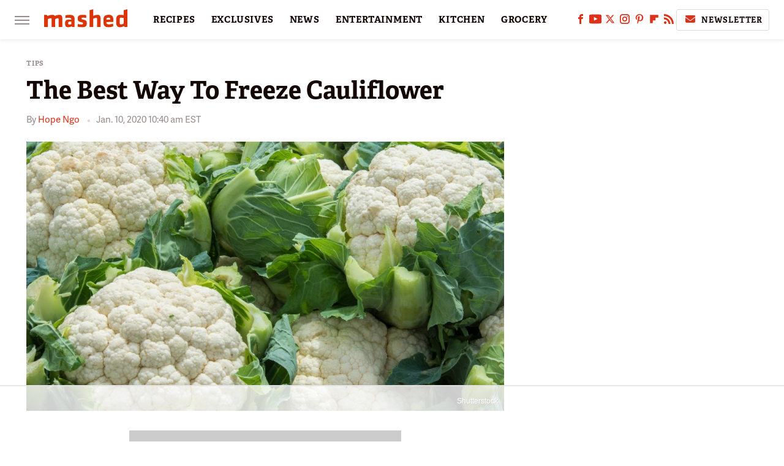

--- FILE ---
content_type: text/html; charset=utf-8
request_url: https://www.google.com/recaptcha/api2/aframe
body_size: 268
content:
<!DOCTYPE HTML><html><head><meta http-equiv="content-type" content="text/html; charset=UTF-8"></head><body><script nonce="0Q5xhxg3f1XE_hSKgyf-ZA">/** Anti-fraud and anti-abuse applications only. See google.com/recaptcha */ try{var clients={'sodar':'https://pagead2.googlesyndication.com/pagead/sodar?'};window.addEventListener("message",function(a){try{if(a.source===window.parent){var b=JSON.parse(a.data);var c=clients[b['id']];if(c){var d=document.createElement('img');d.src=c+b['params']+'&rc='+(localStorage.getItem("rc::a")?sessionStorage.getItem("rc::b"):"");window.document.body.appendChild(d);sessionStorage.setItem("rc::e",parseInt(sessionStorage.getItem("rc::e")||0)+1);localStorage.setItem("rc::h",'1762757497250');}}}catch(b){}});window.parent.postMessage("_grecaptcha_ready", "*");}catch(b){}</script></body></html>

--- FILE ---
content_type: text/plain; charset=UTF-8
request_url: https://at.teads.tv/fpc?analytics_tag_id=PUB_17002&tfpvi=&gdpr_consent=&gdpr_status=22&gdpr_reason=220&ccpa_consent=&sv=prebid-v1
body_size: 56
content:
MGRjNjQ4ZDEtYTczYS00OTBjLTg4NmMtNzkxMTYyOWFlNjdkIzItNw==

--- FILE ---
content_type: text/plain
request_url: https://rtb.openx.net/openrtbb/prebidjs
body_size: -219
content:
{"id":"4586d520-d933-4b37-980b-f17f5fac2262","nbr":0}

--- FILE ---
content_type: text/plain
request_url: https://rtb.openx.net/openrtbb/prebidjs
body_size: -219
content:
{"id":"d5c996a5-4e8d-4d7c-9a58-d17671654945","nbr":0}

--- FILE ---
content_type: text/plain
request_url: https://rtb.openx.net/openrtbb/prebidjs
body_size: -219
content:
{"id":"6d259546-8eb4-4379-b147-afbaf500cd9b","nbr":0}

--- FILE ---
content_type: text/plain; charset=utf-8
request_url: https://ads.adthrive.com/http-api/cv2
body_size: 2996
content:
{"om":["00xbjwwl","0sm4lr19","1006_199440739","10629557","10629561","10629564","10629659","10629662","10629665","10629672","10629675","10629768","10ua7afe","11142692","11560071","11793301","11793314","11832243","1185:1609948337","1185:1610117185","12019024","12030324","17_24696345","188_11832243","1cc07web","1d7aiqz3","1qt50lr4","1t5itjys","2132:43966037","2249:648231631","22a9277a-0bae-49f7-b265-d480fb0d8358","2307:31lg9k7l","2307:5nzbsyta","2307:8wq6h621","2307:a4pyj1lh","2307:bj4kmsd6","2307:bzoeb2k8","2307:c0giwiin","2307:c9ig3qhb","2307:dzn3z50z","2307:e0iislez","2307:ftpmleu2","2307:fv3fyieq","2307:g2ozgyf2","2307:h7aqg53g","2307:i90isgt0","2307:lcp0old7","2307:letabtt4","2307:m3i0vxvt","2307:m75ssdkm","2307:ncyc5tr8","2307:prq4f8da","2307:qgmsomxl","2307:qmza5nj2","2307:xffvmi6q","2409_25495_176_CR52092920","2409_25495_176_CR52092921","2409_25495_176_CR52092954","2409_25495_176_CR52092958","2409_25495_176_CR52092959","24694809","25","25_oz31jrd0","25_yi6qlg3p","2hvfk1ru","2yor97dj","308_123873","3335_25247_684065201","33591321","33605294","3490:CR52092919","3490:CR52092920","3490:CR52092921","3490:CR52092923","3490:CR52092954","3490:CR52092958","34eys5wu","3658_106750_c0giwiin","3658_106750_coy3a5w5","3658_15078_x85xx3xj","3658_175625_ozjg3ycj","3658_182311_bzoeb2k8","3658_20625_56vf5d79","3658_93957_chi7td6y","38904822","3_16_687690734","3gj4luo7","3j5hqkjz","3ksqcvsm","3n588bx4","3nhww7ef","3o1tvarr","3uypazzl","3x0i061s","40393524","43919985","47191413","47210038","47745504","47745534","480948","480949","48514611","48514685","49770","49771","49789","49790","49791","49792","49793","4g9gw599","4r0l9cgn","4u612wtl","4zogxq0x","50485085","511156","523_354_660e5fec0c47f653c6684fd3","523_354_660e5fec0c47f653c6684fd8","523_354_660e5fee0c47f653c6684fe2","52626586","5316_139700_d06badb1-b2fd-464a-8724-07f8b0f2e8a4","53832710","53832733","53v6aquw","54020815","54639987","54779856","5510:3nhww7ef","5510:785siw19","5510:92ec7l0k","5510:bzoeb2k8","5510:e0iislez","55116643","55344524","55354666","55683410","55693391","55693417","55712989","558_93_8n2o2k7c","558_93_c0giwiin","558_93_coy3a5w5","558_93_dea7uaiq","558_93_ozjg3ycj","558_93_q2jn8yjx","558_93_qgmsomxl","558_93_u3i8n6ef","558_93_vnsq2492","558_93_yqh121js","55965333","55hkabwq","58853467","59646867","596719900","59749757","5ea93764-6711-4e4f-87a2-13edad178fbc","5jksujcn","5l03u8j0","5nzbsyta","5q1j7zcu","605367461","605367462","605367463","605367469","605367473","60881231","61081983","61083100","614106263","61877052","619765138","654681908","677088505","67zbk43m","680_99480_614105094","680_99480_614105101","680_99480_614105104","680_99480_614105105","680_99480_614105109","682750111","684340670","684503141","688061742","6horao0p","70372dc3-c867-4f52-875d-9e31f1c8c47b","7255_121665_catalina-73780","7255_121665_catalina-73781","7354_151700_78402076","76n7kkf5","7736472","7736477","776552360527","776553072868","7829835","785siw19","7963682","7972225","7981058","7981066","7ecjlsu3","8001101","8003964","8004972","8011272","8025830","8027031","8029650","8029828","8029858","8031272","8034715","8035715","8035726","80ibbxki","81407504","81783862","8ejyu69m","8f81y7cz","8g7csly0","8obnd90r","8osostik","8vn9dfol","9057/211d1f0fa71d1a58cabee51f2180e38f","90_11793310","90xcy54c","92ec7l0k","95coyr9s","96bng2d7","96hpucvt","9zg259jw","9zl41y5m","a4pyj1lh","aesto5ck","andx9y43","aodopxzf","b0v3lgzr","b1n47h9n","bbm27xu3","betnaj2h","bj4kmsd6","bzoeb2k8","c0giwiin","ccv61396","cjdrzael","cl3ozff4","coy3a5w5","cr-96vv5j8pu8rm","cr-miu6zi3wwirgv2","d83g5nh0","de48lj30","dfb5t5ew","drd5h4jb","dzn3z50z","e0iislez","e1ddtsux","ee6v10mo","euk4wmgj","f18cad75","fjp0ceax","fta5ct20","fvdjbmxp","g27khvgq","g9vwfj4l","gg5dgf1e","gtupq68u","guakz38z","gzwq5f1l","h37m1w5i","h7aqg53g","hk2nsy6j","hvnfi80x","hy29a9ip","iaw83htv","ib1o62yz","j7yazkka","jb75l2ds","k2rny5kz","khrc9fv4","koci3lym","kqubcj8a","la6qtkxc","lfqn3a90","ms50j0oi","mtq384v8","mw9467v4","n186lq3b","n4je4eg2","ne3ythst","ngmgphsg","nv5uhf1y","ougnqq44","ozjg3ycj","p52p41ld","pefkw6zu","pqe5sdu3","pqn44nv6","psrn0dap","purncoqw","pv7we1up","pywaefiy","qgmsomxl","qlapoj3t","qmbyj6td","qmza5nj2","qqdvsvih","qt1og44l","r762jrzq","ra0u0u4h","rb0nsj92","rmccapeb","s9yo75kc","sao4town","sbkk6qvv","shh8hb8h","spv5lpyq","svlzf1jt","t9y1jxrl","tzmcazcf","u3i8n6ef","u4ln9do8","urrvz6g4","uypnl3ey","v2pqc8qz","v945wwim","vno7eq7w","vnsq2492","wfqgu54f","whwktaba","wq5j4s9t","x85xx3xj","xfs99vfh","xoat6ss1","y0onrdk4","y89szs78","yi6qlg3p","ykhufmpv","ypwfv7hc","z65hue5p","zfexqyi5","zlo2sq3q","ztlksnbe","zvfjb0vm"],"pmp":[],"adomains":["1md.org","a4g.com","about.bugmd.com","acelauncher.com","adameve.com","adelion.com","adp3.net","advenuedsp.com","aibidauction.com","aibidsrv.com","akusoli.com","allofmpls.org","arkeero.net","ato.mx","avazutracking.net","avid-ad-server.com","avid-adserver.com","avidadserver.com","aztracking.net","bc-sys.com","bcc-ads.com","bidderrtb.com","bidscube.com","bizzclick.com","bkserving.com","bksn.se","brightmountainads.com","bucksense.io","bugmd.com","ca.iqos.com","capitaloneshopping.com","cdn.dsptr.com","clarifion.com","cotosen.com","cs.money","cwkuki.com","dallasnews.com","dcntr-ads.com","decenterads.com","derila-ergo.com","dhgate.com","dhs.gov","digitaladsystems.com","displate.com","doyour.bid","dspbox.io","envisionx.co","ezmob.com","fmlabsonline.com","g123.jp","g2trk.com","gadmobe.com","getbugmd.com","goodtoknowthis.com","gov.il","guard.io","hero-wars.com","holts.com","howto5.io","ice.gov","imprdom.com","justanswer.com","liverrenew.com","longhornsnuff.com","lovehoney.com","lowerjointpain.com","lymphsystemsupport.com","media-servers.net","medimops.de","miniretornaveis.com","mobuppsrtb.com","motionspots.com","mygrizzly.com","myrocky.ca","national-lottery.co.uk","nbliver360.com","ndc.ajillionmax.com","niutux.com","nordicspirit.co.uk","notify.nuviad.com","notify.oxonux.com","own-imp.vrtzads.com","paperela.com","parasiterelief.com","peta.org","pfm.ninja","pixel.metanetwork.mobi","pixel.valo.ai","plannedparenthood.org","plf1.net","plt7.com","pltfrm.click","printwithwave.co","privacymodeweb.com","rangeusa.com","readywind.com","reklambids.com","ri.psdwc.com","rtb-adeclipse.io","rtb-direct.com","rtb.adx1.com","rtb.kds.media","rtb.reklambid.com","rtb.reklamdsp.com","rtb.rklmstr.com","rtbadtrading.com","rtbsbengine.com","rtbtradein.com","saba.com.mx","securevid.co","servedby.revive-adserver.net","shift.com","smrt-view.com","swissklip.com","taboola.com","tel-aviv.gov.il","temu.com","theoceanac.com","track-bid.com","trackingintegral.com","trading-rtbg.com","trkbid.com","truthfinder.com","unoadsrv.com","usconcealedcarry.com","uuidksinc.net","vabilitytech.com","vashoot.com","vegogarden.com","viewtemplates.com","votervoice.net","vuse.com","waardex.com","wapstart.ru","wdc.go2trk.com","weareplannedparenthood.org","webtradingspot.com","xapads.com","xiaflex.com","yourchamilia.com"]}

--- FILE ---
content_type: text/plain
request_url: https://rtb.openx.net/openrtbb/prebidjs
body_size: -83
content:
{"id":"58f85a86-aee3-455d-b610-4f1fdc55b449","nbr":0}

--- FILE ---
content_type: text/plain
request_url: https://rtb.openx.net/openrtbb/prebidjs
body_size: -219
content:
{"id":"8f4eb19d-722c-4fcf-b904-aece57c877f6","nbr":0}

--- FILE ---
content_type: text/plain
request_url: https://rtb.openx.net/openrtbb/prebidjs
body_size: -219
content:
{"id":"4a23d9a3-fbb8-47ca-b4a8-1b1dacbfde2c","nbr":0}

--- FILE ---
content_type: text/plain
request_url: https://rtb.openx.net/openrtbb/prebidjs
body_size: -219
content:
{"id":"89670948-fd02-472e-b096-d9959348b9c6","nbr":0}

--- FILE ---
content_type: text/plain
request_url: https://rtb.openx.net/openrtbb/prebidjs
body_size: -219
content:
{"id":"881b142a-54dd-4260-91e5-b0d1572b20a8","nbr":0}

--- FILE ---
content_type: text/plain
request_url: https://rtb.openx.net/openrtbb/prebidjs
body_size: -219
content:
{"id":"3f4e45d9-c40d-4416-8ce5-fe5ba9df6059","nbr":0}